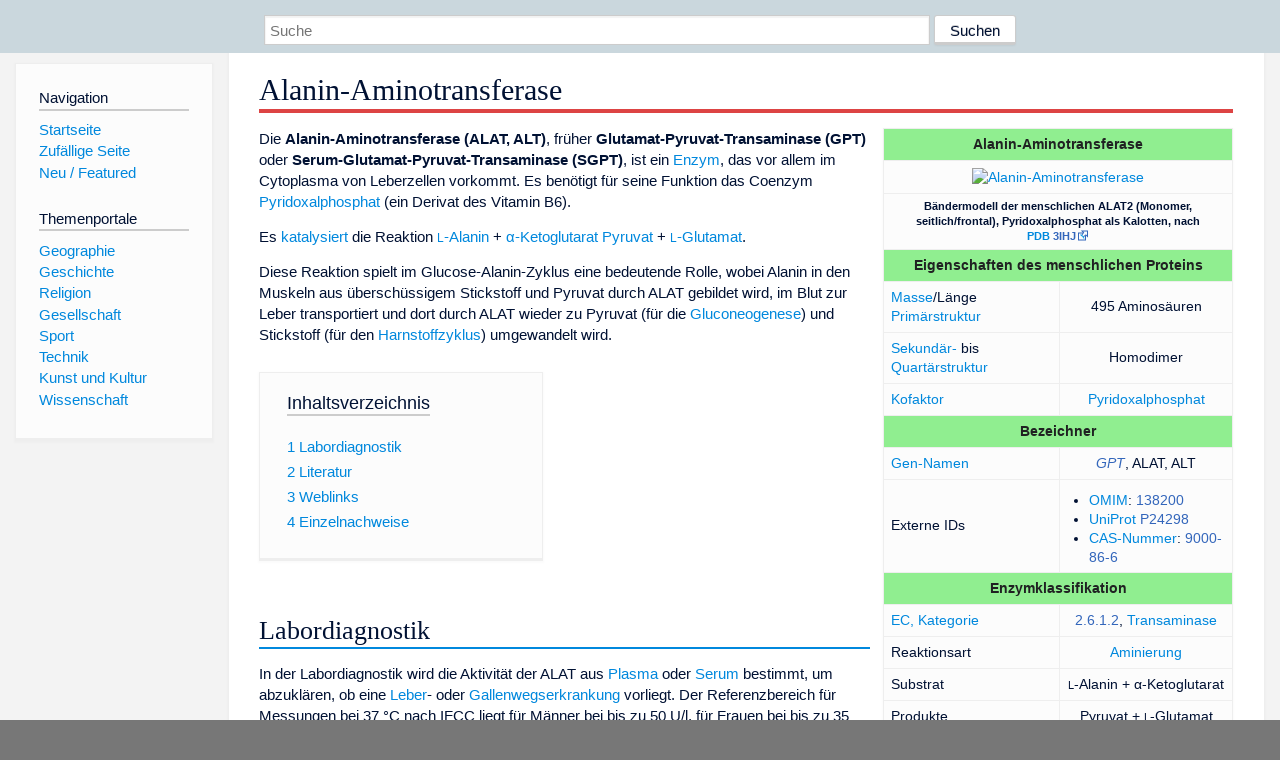

--- FILE ---
content_type: text/html; charset=utf-8
request_url: https://dewiki.de/Lexikon/Alanin-Aminotransferase
body_size: 9089
content:


<!DOCTYPE html>
<html lang="de-DE">
<head>
<!-- <script async src="https://pagead2.googlesyndication.com/pagead/js/adsbygoogle.js?client=ca-pub-6036180823540385" crossorigin="anonymous"></script> -->    <meta charset="utf-8" />
    <meta name="viewport" content="width=device-width, initial-scale=1.0" />
    <meta property="og:type" content="website" />
    <meta property="og:site_name" content="DeWiki" />
    
    
        <link rel="stylesheet" href="/css/site.min.css" />
    
        <link rel="canonical" href="https://dewiki.de/Lexikon/Alanin-Aminotransferase" />
    <title>DeWiki &gt; Alanin-Aminotransferase</title>
<style>
    .sidebar-right-ad, #mw-related-navigation { display: none; }
    @media screen and (min-width: 1350px) {
        .sidebar-right-ad, #mw-related-navigation {
            display: inline;
        }
    }
    .imagesTable {
        display: table;
        width: 100%;
        border-spacing: 3px
    }

    .imagesTableRow {
        display: table-row
    }

    .imagesTableCell {
        display: table-cell;
        padding: 5px;
        vertical-align: middle
    }

    .imagesTableBody {
        display: table-row-group
    }
.google-revocation-link-placeholder {min-height:600px;}
figure[typeof~="mw:File/Thumb"] > figcaption, figure[typeof~="mw:File/Frame"] > figcaption {display:table-caption;caption-side:bottom;line-height:1.4em;word-break:break-word;text-align:left;padding:0 6px 6px 6px;}
figure[typeof~="mw:File/Thumb"], figure[typeof~="mw:File/Frame"] {display: table;text-align:center;border-collapse:collapse;line-height:0;margin:0.5em 0 1.3em 1.4em;clear:right;float:right;}
figure[typeof~="mw:File/Thumb"], figure[typeof~="mw:File/Frame"] {border: 1px solid #c8ccd1;border-bottom-width: 1px;border-bottom-style: solid;border-bottom-color: rgb(200, 204, 209);border-bottom:0; background-color:#f8f9fa;}

/* desktop-billboard-atf */
@media (min-width: 992px) {
.r89-desktop-billboard-atf {
min-height: 250px;
margin-top: 20px;
margin-bottom: 20px
}
}
/* desktop-billboard-btf */
@media (min-width: 992px) {
.r89-desktop-billboard-btf {
min-height: 250px;
margin-top: 20px;
margin-bottom: 20px
}
}
/* desktop-incontent */
@media (min-width: 992px) {
.r89-desktop-InContent {
min-height: 90px;
margin-top: 20px;
margin-bottom: 20px
}
}
/* mobile-billboard-top */
@media (max-width: 991px) {
.r89-mobile-billboard-top {
min-height: 280px;
margin-top: 20px;
margin-bottom: 20px
}
}
#r89-mobile-billboard-top-home-0-wrapper {
  min-height: 280px !important;
}
/* mobile-rectangle-infinite */
@media (max-width: 991px) {
.r89-mobile-rectangle-infinite {
min-height: 250px;
margin-top: 20px;
margin-bottom: 20px
}
}
/* mobile-rectangle-low */
@media (max-width: 991px) {
.r89-mobile-rectangle-low {
min-height: 250px;
margin-top: 20px;
margin-bottom: 20px
}
}
/* mobile-rectangle-mid */
@media (max-width: 991px) {
.r89-mobile-rectangle-mid {
min-height: 250px;
margin-top: 20px;
margin-bottom: 20px
}
}
/* mobile-rectangle-mid-300x600 */
@media (max-width: 991px) {
.r89-Mobile-Rectangle-Mid-300x600 {
min-height: 600px;
margin-top: 20px;
margin-bottom: 20px
}
}
.urhhinw {font-size: 0.6rem;font-style: italic;display: block;text-align: right;background-color: #ffffff80;line-height: 0.9;}</style>
</head>
<body class="sitedir-ltr">
    
    <div id="mw-wrapper">
        <div id="mw-header-container" style="background: #cad7dd; min-height: 3.5em">
            <div id="mw-header">
                <div id="p-search" style="margin-left:auto;margin-right:auto;text-align:center;max-width:1024px;">
                    <form method="get" action="/Suche">
                        <input style="width:65%" name="q" type="text" placeholder="Suche" />
                        <input style="max-width:25%" type="submit" value="Suchen" />
                    </form>
                </div>
            </div>
        </div>
        <div id="mw-content-container">
            <div id="mw-content-block" class="ts-inner">
                <div id="mw-site-navigation">
                    <div id="site-navigation" class="sidebar-chunk">
                        <h2><span>Navigation</span><div class="pokey"></div></h2>
                        <div class="sidebar-inner">
                            <div role="navigation" id="p-navigation">
 <h3>Navigation</h3>
 <div>
  <ul>
   <li><a href="/" title="Startseite" accesskey="z" ><span>Startseite</span></a></li>
   <li><a href="/Special/Random" title="Zufällige Seite" accesskey="z" rel="nofollow"><span>Zufällige Seite</span></a></li>
  <li><a href="/Artikel/Featured">Neu / Featured</a></li>
  </ul>
 </div>
</div>
<div role="navigation" id="p-themenportale">
 <h3>Themenportale</h3>
 <div>
  <ul>
   <li><a href="/Lexikon/Portal:Geographie" title="Geographie-Portal"><span>Geographie</span></a></li>
   <li><a href="/Lexikon/Portal:Geschichte" title="Geschichte-Portal"><span>Geschichte</span></a></li>
   <li><a href="/Lexikon/Portal:Religion" title="Religion-Portal"><span>Religion</span></a></li>
   <li><a href="/Lexikon/Portal:Gesellschaft" title="Gesellschaft-Portal"><span>Gesellschaft</span></a></li>
   <li><a href="/Lexikon/Portal:Sport" title="Sport-Portal"><span>Sport</span></a></li>
   <li><a href="/Lexikon/Portal:Technik" title= "Technik-Portal"><span>Technik</span></a></li>
   <li><a href="/Lexikon/Portal:Kunst_und_Kultur" title="Kunst-und-Kultur-Portal"><span>Kunst und Kultur</span></a></li>
   <li><a href="/Lexikon/Portal:Wissenschaft" title="Wissenschafts-Portal"><span>Wissenschaft</span></a></ li >
  </ul>
 </div>
</div>
                        </div>
                    </div>
                </div>
                <div id="mw-related-navigation" style="padding-left: 0em;position: sticky;top: 4em;">
<!--<div class="sidebar-right-ad">
 <ins class="adsbygoogle" id="sidebaradwithcookieconsent"
  style="display:block"
  data-ad-client="ca-pub-6036180823540385"
  data-ad-slot="5493494242"
  data-ad-format="auto"
  data-full-width-responsive="true"></ins>
 <script>
 (adsbygoogle = window.adsbygoogle || []).push({ });
 </script>  
</div>-->                </div>
                <div id="mw-content">
                    <div id="content" class="mw-body" role="main">
                        

<div>
    <!-- google_ad_section_start -->
    <h1 id="firstHeading" class="firstHeading"><span class="mw-page-title-main">Alanin-Aminotransferase</span></h1>

<!--<script src="https://tags.refinery89.com/dewikide.js" async></script>
<ins class="adsbygoogle" id="firstadwithcookieconsent"
 style="display:block;height:280px;"
 data-ad-client="ca-pub-6036180823540385"
 data-ad-slot="9334668697"
 data-ad-format="auto"
 data-full-width-responsive="true"></ins> -->
<!-- <script>
 (adsbygoogle = window.adsbygoogle || []).push({ });
</script>
<div class="r89-desktop-billboard-atf"></div>-->

    <div class="mw-content-ltr mw-parser-output" lang=de dir=ltr><table class="wikitable hintergrundfarbe-basis infobox float-right" id=Vorlage_Infobox_Protein style=font-size:90%;margin-top:0;width:350px summary="Infobox Protein"><tbody><tr><th colspan=3 style=background:#90EE90;color:#202122>Alanin-Aminotransferase<tr style=text-align:center><td colspan=3><span typeof=mw:File><a href=/Media/Datei:ALAT2-3IJH.jpg><img alt=Alanin-Aminotransferase src=//upload.wikimedia.org/wikipedia/commons/thumb/a/a4/ALAT2-3IJH.jpg/250px-ALAT2-3IJH.jpg decoding=async width=250 height=97 class=mw-file-element srcset="//upload.wikimedia.org/wikipedia/commons/thumb/a/a4/ALAT2-3IJH.jpg/375px-ALAT2-3IJH.jpg 1.5x, //upload.wikimedia.org/wikipedia/commons/thumb/a/a4/ALAT2-3IJH.jpg/500px-ALAT2-3IJH.jpg 2x" data-file-width=2874 data-file-height=1116></a></span><tr><td colspan=3 class=hintergrundfarbe1 style=text-align:center;font-size:smaller;font-weight:bold>Bändermodell der menschlichen ALAT2 (Monomer, seitlich/frontal), Pyridoxalphosphat als Kalotten, nach <a href=/Lexikon/Protein_Data_Bank title="Protein Data Bank">PDB</a>&#160;<a rel=nofollow class="external text" href=https://www.rcsb.org/structure/3IHJ>3IHJ</a><tr><th colspan=3 style=background:#90EE90;color:#202122>Eigenschaften des menschlichen Proteins<tr><td><a href=/Lexikon/Molare_Masse title="Molare Masse">Masse</a>/Länge <a href=/Lexikon/Prim%c3%a4rstruktur title=Primärstruktur>Primärstruktur</a><td colspan=2 style=text-align:center>495 Aminosäuren<tr><td><a href=/Lexikon/Sekund%c3%a4rstruktur title=Sekundärstruktur>Sekundär-</a> bis <a href=/Lexikon/Quart%c3%a4rstruktur title=Quartärstruktur>Quartärstruktur</a><td colspan=2 style=text-align:center>Homodimer<tr><td><a href=/Lexikon/Koenzym class=mw-redirect title=Koenzym>Kofaktor</a><td colspan=2 style=text-align:center><a href=/Lexikon/Pyridoxalphosphat title=Pyridoxalphosphat>Pyridoxalphosphat</a><tr><th colspan=3 style=background:#90EE90;color:#202122>Bezeichner<tr><td><a href=/Lexikon/Human_Genome_Organisation title="Human Genome Organisation">Gen-Namen</a><td colspan=2 class=plainlinks style=text-align:center><i><a rel=nofollow class="external text" href="https://www.genenames.org/tools/search/#!/all?query=4552">GPT</a></i>, ALAT, ALT<tr><td>Externe IDs<td colspan=2 class=plainlinks><ul><li><a href=/Lexikon/Online_Mendelian_Inheritance_in_Man title="Online Mendelian Inheritance in Man">OMIM</a>:&#160;<a rel=nofollow class="external text" href=https://www.ncbi.nlm.nih.gov/omim/138200>138200</a><li><a href=/Lexikon/UniProt title=UniProt>UniProt</a> <a rel=nofollow class="external text" href=https://www.uniprot.org/uniprotkb/P24298>P24298</a><li><a href=/Lexikon/CAS-Nummer title=CAS-Nummer>CAS-Nummer</a>:&#160;<span title="Untervorlage eingebunden: CASRN"></span><a rel=nofollow class="external text" href="https://commonchemistry.cas.org/detail?ref=9000-86-6">9000-86-6</a><span class=editoronly style=display:none></span></ul><tr><th colspan=3 style=background:#90EE90;color:#202122>Enzymklassifikation<tr><td><a href=/Lexikon/EC-Nummer title=EC-Nummer>EC, Kategorie</a><td colspan=2 class=plainlinks style=text-align:center><a rel=nofollow class="external text" href="https://www.brenda-enzymes.org/enzyme.php?ecno=2.6.1.2">2.6.1.2</a>,&#160;<a href=/Lexikon/Transaminase class=mw-redirect title=Transaminase>Transaminase</a><tr><td>Reaktionsart<td colspan=2 style=text-align:center><a href=/Lexikon/Aminierung title=Aminierung>Aminierung</a><tr><td>Substrat<td colspan=2 style=text-align:center><small>L</small>-Alanin + α-Ketoglutarat<tr><td>Produkte<td colspan=2 style=text-align:center>Pyruvat + <small>L</small>-Glutamat<tr><th colspan=3 style=background:#90EE90;color:#202122>Vorkommen<tr><td style=background:#C3FDB8;color:#202122>Homologie-Familie<td colspan=2 style=text-align:center><a rel=nofollow class="external text" href="http://hogenom.univ-lyon1.fr/query_sequence?seq=P24298">Aminotransferase I/II</a><tr><td style=background:#C3FDB8;color:#202122>Übergeordnetes <a href=/Lexikon/Taxon title=Taxon>Taxon</a><td colspan=2 style=text-align:center><a href=/Lexikon/Lebewesen title=Lebewesen>Lebewesen</a></table><p><span class=editoronly style=display:none></span><p>Die <b>Alanin-Aminotransferase (ALAT, ALT)</b>, früher <b>Glutamat-Pyruvat-Transaminase</b> <b>(GPT)</b> oder <b>Serum-Glutamat-Pyruvat-Transaminase</b> <b>(SGPT)</b>, ist ein <a href=/Lexikon/Enzym title=Enzym>Enzym</a>, das vor allem im Cytoplasma von Leberzellen vorkommt. Es benötigt für seine Funktion das Coenzym <a href=/Lexikon/Pyridoxalphosphat title=Pyridoxalphosphat>Pyridoxalphosphat</a> (ein Derivat des Vitamin B6).</p><figure class="mw-default-size mw-halign-center" typeof=mw:File/Thumb><a href=/Media/Datei:ALAT_Reaktion.svg><img src=//upload.wikimedia.org/wikipedia/commons/thumb/5/57/ALAT_Reaktion.svg/770px-ALAT_Reaktion.svg.png decoding=async width=770 height=104 class=mw-file-element srcset="//upload.wikimedia.org/wikipedia/commons/thumb/5/57/ALAT_Reaktion.svg/1155px-ALAT_Reaktion.svg.png 1.5x, //upload.wikimedia.org/wikipedia/commons/thumb/5/57/ALAT_Reaktion.svg/1540px-ALAT_Reaktion.svg.png 2x" data-file-width=1554 data-file-height=210></a><figcaption>Katalysierte Reaktion</figcaption></figure><p>Es <a href=/Lexikon/Katalysator title=Katalysator>katalysiert</a> die Reaktion <a href=/Lexikon/Alanin title=Alanin><small>L</small>-Alanin</a> + <a href=/Lexikon/%ce%91-Ketoglutars%c3%a4ure title=Α-Ketoglutarsäure>α-Ketoglutarat</a> <span class=mwe-math-element><span class="mwe-math-mathml-inline mwe-math-mathml-a11y" style=display:none><math xmlns=http://www.w3.org/1998/Math/MathML alttext="{\displaystyle {\ce {&lt;=>}}}"><semantics><mrow class=MJX-TeXAtom-ORD><mstyle displaystyle=true scriptlevel=0><mrow class=MJX-TeXAtom-ORD><mrow class=MJX-TeXAtom-REL><mover><mrow class="MJX-TeXAtom-OP MJX-fixedlimits"><mrow class=MJX-TeXAtom-ORD><mpadded height=0 depth=0><mrow class=MJX-TeXAtom-ORD><mo stretchy=false>&#x21bd;</mo></mrow><mspace width=negativethinmathspace></mspace><mspace width=negativethinmathspace></mspace><mrow class=MJX-TeXAtom-ORD><mo>&#x2212;</mo></mrow></mpadded></mrow></mrow><mrow class=MJX-TeXAtom-ORD><mstyle displaystyle=false scriptlevel=0><mrow class=MJX-TeXAtom-ORD><mrow class=MJX-TeXAtom-ORD><mo>&#x2212;</mo></mrow><mspace width=negativethinmathspace></mspace><mspace width=negativethinmathspace></mspace><mrow class=MJX-TeXAtom-ORD><mo stretchy=false>&#x21c0;</mo></mrow></mrow></mstyle></mrow></mover></mrow></mrow></mstyle></mrow><annotation encoding=application/x-tex>{\displaystyle {\ce {&lt;=&gt;}}}</annotation></semantics></math></span></span> <a href=/Lexikon/Pyruvat class=mw-redirect title=Pyruvat>Pyruvat</a> + <a href=/Lexikon/Glutamins%c3%a4ure title=Glutaminsäure><small>L</small>-Glutamat</a>.<p>Diese Reaktion spielt im <span>Glucose-Alanin-Zyklus</span> eine bedeutende Rolle, wobei Alanin in den Muskeln aus überschüssigem Stickstoff und Pyruvat durch ALAT gebildet wird, im Blut zur Leber transportiert und dort durch ALAT wieder zu Pyruvat (für die <a href=/Lexikon/Gluconeogenese title=Gluconeogenese>Gluconeogenese</a>) und Stickstoff (für den <a href=/Lexikon/Harnstoffzyklus title=Harnstoffzyklus>Harnstoffzyklus</a>) umgewandelt wird.<div id=toc class=toc role=navigation aria-labelledby=mw-toc-heading><input type=checkbox role=button id=toctogglecheckbox class=toctogglecheckbox style=display:none><div class=toctitle lang=de dir=ltr><h2 id=mw-toc-heading>Inhaltsverzeichnis</h2><span class=toctogglespan><label class=toctogglelabel for=toctogglecheckbox></label></span></div><ul><li class="toclevel-1 tocsection-1"><a href=#Labordiagnostik><span class=tocnumber>1</span> <span class=toctext>Labordiagnostik</span></a><li class="toclevel-1 tocsection-2"><a href=#Literatur><span class=tocnumber>2</span> <span class=toctext>Literatur</span></a><li class="toclevel-1 tocsection-3"><a href=#Weblinks><span class=tocnumber>3</span> <span class=toctext>Weblinks</span></a><li class="toclevel-1 tocsection-4"><a href=#Einzelnachweise><span class=tocnumber>4</span> <span class=toctext>Einzelnachweise</span></a></ul></div><div class="mw-heading mw-heading2"><h2 id=Labordiagnostik>Labordiagnostik</h2></div><p>In der Labordiagnostik wird die Aktivität der ALAT aus <a href=/Lexikon/Blutplasma title=Blutplasma>Plasma</a> oder <a href=/Lexikon/Blutserum title=Blutserum>Serum</a> bestimmt, um abzuklären, ob eine <a href=/Lexikon/Leber#Sch%c3%a4den_und_Krankheiten_(Hepatopathien) title=Leber>Leber</a>- oder <a href=/Lexikon/Galle#Beschwerden title=Galle>Gallenwegserkrankung</a> vorliegt. Der Referenzbereich für Messungen bei 37&#160;°C nach IFCC liegt für Männer bei bis zu 50&#160;U/l, für Frauen bei bis zu 35 U/l (Einheiten pro Liter)<sup id=cite_ref-1 class=reference><a href=#cite_note-1><span class=cite-bracket>&#91;</span>1<span class=cite-bracket>&#93;</span></a></sup>. Erhöhte ALAT-Werte deuten praktisch immer auf eine <a href=/Lexikon/Leber#Sch%c3%a4den_und_Krankheiten_(Hepatopathien) title=Leber>Lebererkrankung</a> hin, bei der Leberzellen geschädigt wurden. Für die Interpretation sollten zusätzlich die anderen Leberwerte (<a href=/Lexikon/Bilirubin title=Bilirubin>Bilirubin</a>, <span>Alkalische Phosphatase</span>, <a href=/Lexikon/Aspartat-Aminotransferase title=Aspartat-Aminotransferase>AST/GOT</a> und <a href=/Lexikon/Gamma-Glutamyltransferase class=mw-redirect title=Gamma-Glutamyltransferase>GGT</a>) bestimmt werden.<p>Leichte Erhöhungen findet man bei <a href=/Lexikon/Fettleber title=Fettleber>Leberverfettung</a>, <a href=/Lexikon/Lebertumor title=Lebertumor>Lebertumoren</a>, <a href=/Lexikon/Metastasen class=mw-redirect title=Metastasen>Lebermetastasen</a>, Leberzellnekrose, <a href=/Lexikon/Cholangitis title=Cholangitis>Cholangitis</a>, Gallenblasenentfernung <a href=/Lexikon/Cholezystektomie title=Cholezystektomie>Cholezystektomie</a> sowie durch Medikamente oder <a href=/Lexikon/Alkoholkonsum title=Alkoholkonsum>Alkoholkonsum</a>. Stärkere Erhöhungen findet man bei allen <a href=/Lexikon/Hepatitis title=Hepatitis>chronischen Hepatitiden</a>, <a href=/Lexikon/Leberzirrhose title=Leberzirrhose>Leberzirrhose</a>, <a href=/Lexikon/Stauungsleber title=Stauungsleber>Stauungsleber</a> oder bei toxischen Leberschädigungen (zum Beispiel durch <a href=/Lexikon/Pilzgifte class=mw-redirect title=Pilzgifte>Pilzgifte</a>). Bei einer akuten Hepatitis kann die ALAT auf über 5000&#160;U/l ansteigen. Außerdem tritt eine kurzfristige Erhöhung beim <a href=/Lexikon/Herzinfarkt title=Herzinfarkt>Herzinfarkt</a> auf.<div class="mw-heading mw-heading2"><h2 id=Literatur>Literatur</h2></div><ul><li>Neumeister, Besenthal, Liebrich: <i>Klinikleitfaden Labordiagnostik</i>, München/Jena, Urban&amp;Fischer, 2003, <span>ISBN 3-437-22231-7</span>.<li>Lothar Thomas: <i>Labor und Diagnose</i>, Frankfurt/Main, TH-Books, 2005, <span>ISBN 3-9805215-5-9</span>.</ul><div class="mw-heading mw-heading2"><h2 id=Weblinks>Weblinks</h2></div><div class=sisterproject style="margin:0.1em 0 0 0"><div class=noviewer style=display:inline-block;line-height:10px;min-width:1.6em;text-align:center aria-hidden=true role=presentation><span class=mw-default-size typeof=mw:File><span title=Wikibooks><img alt="" src=//upload.wikimedia.org/wikipedia/commons/thumb/f/fa/Wikibooks-logo.svg/16px-Wikibooks-logo.svg.png decoding=async width=16 height=16 class=mw-file-element srcset="//upload.wikimedia.org/wikipedia/commons/thumb/f/fa/Wikibooks-logo.svg/24px-Wikibooks-logo.svg.png 1.5x, //upload.wikimedia.org/wikipedia/commons/thumb/f/fa/Wikibooks-logo.svg/32px-Wikibooks-logo.svg.png 2x" data-file-width=300 data-file-height=300></span></span></div><b><a href=https://de.wikibooks.org/wiki/Biochemie_und_Pathobiochemie:_Alanin-Transaminase class=extiw title="b:Biochemie und Pathobiochemie: Alanin-Transaminase">Wikibooks: Biochemie und Pathobiochemie: Alanin-Transaminase</a></b>&#160;– Lern- und Lehrmaterialien</div><ul><li>reactome: <i><a rel=nofollow class="external text" href=https://reactome.org/content/detail/R-HSA-70523>alanine + alpha-ketoglutarate ⇔ pyruvate + glutamate</a></i><li>reactome: <i><a rel=nofollow class="external text" href=https://reactome.org/content/detail/R-HSA-70524>pyruvate + glutamate ⇔ alanine + alpha-ketoglutarate</a></i><li><a rel=nofollow class="external text" href=http://www.med4you.at/laborbefunde/lbef2/lbef_ast_alt.htm>ALT/AST auf med4you.at</a><li>Laborlexikon – Fachzeitschrift für Labormedizin: <a rel=nofollow class="external text" href=http://www.laborlexikon.de/Lexikon/Infoframe/g/GPT.htm><i>GPT</i></a> (<span class=plainlinks-print><a href=/Lexikon/Internationale_Standardnummer_f%c3%bcr_fortlaufende_Sammelwerke title="Internationale Standardnummer für fortlaufende Sammelwerke">ISSN</a>&#160;<span style=white-space:nowrap><a rel=nofollow class="external text" href="https://zdb-katalog.de/list.xhtml?t=iss%3D%221860-966X%22&amp;key=cql">1860-966X</a></span></span>)</ul><div class="mw-heading mw-heading2"><h2 id=Einzelnachweise>Einzelnachweise</h2></div><ol class=references><li id=cite_note-1><span class=mw-cite-backlink><a href=#cite_ref-1>↑</a></span> <span class=reference-text>Laborlexikon – Fachzeitschrift für Labormedizin: <a rel=nofollow class="external text" href=http://www.laborlexikon.de/Lexikon/Infoframe/g/GPT.htm><i>GPT</i></a></span></ol><div class="hintergrundfarbe1 rahmenfarbe1 navigation-not-searchable" style=border-top-style:solid;border-top-width:1px;clear:both;font-size:95%;margin-top:1em;padding:0.25em;overflow:hidden;word-break:break-word;word-wrap:break-word id=Vorlage_Gesundheitshinweis><div class="noviewer noresize nomobile" style=display:table-cell;padding-bottom:0.2em;padding-left:0.25em;padding-right:1em;padding-top:0.2em;vertical-align:middle aria-hidden=true role=presentation><span typeof=mw:File><img alt="" src=//upload.wikimedia.org/wikipedia/commons/thumb/0/03/P_medicine_caution.svg/25px-P_medicine_caution.svg.png decoding=async width=25 height=29 class=mw-file-element srcset="//upload.wikimedia.org/wikipedia/commons/thumb/0/03/P_medicine_caution.svg/38px-P_medicine_caution.svg.png 1.5x, //upload.wikimedia.org/wikipedia/commons/thumb/0/03/P_medicine_caution.svg/50px-P_medicine_caution.svg.png 2x" data-file-width=261 data-file-height=305></span></div><div style=display:table-cell;vertical-align:middle;width:100%><div>Dieser Artikel behandelt ein Gesundheitsthema. Er dient weder der Selbstdiagnose noch wird dadurch eine Diagnose durch einen Arzt ersetzt. Bitte hierzu den <span>Hinweis zu Gesundheitsthemen</span> beachten!</div></div></div></div>



    <!-- google_ad_section_end -->

<!-- <ins class="adsbygoogle"
 style="display:block;text-align:center;margin-top:15px;"
 data-ad-layout="in-article"
 data-ad-format="fluid"
 data-ad-client="ca-pub-6036180823540385"
 data-ad-slot="7750774652"></ins>
<script>
 (adsbygoogle = window.adsbygoogle || []).push({ });
</script> -->        <h2 style="clear:both;"><span class="mw-headline" id="images">Auf dieser Seite verwendete Medien</span></h2>
        <div>
            <div class="imagesTable">
                <div class="imagesTableBody">
                        <div class="imagesTableRow" id="thumb-0">
                            <div class="imagesTableCell" style="background-color:#eee; text-align: center;"><a href="/Media/Datei:ALAT2-3IJH.jpg"><img style="max-width: 125px; max-height: 150px; min-width: 60px;" src="https://upload.wikimedia.org/wikipedia/commons/thumb/a/a4/ALAT2-3IJH.jpg/125px-ALAT2-3IJH.jpg" /></a></div>
                            <div class="imagesTableCell" style="background-color:#eee">
                                <a href="/Media/Datei:ALAT2-3IJH.jpg">
                                    <b>ALAT2-3IJH.jpg</b>
                                </a>

                                         <br /><b>Autor/Urheber:</b> <a href="//commons.wikimedia.org/wiki/User:Ayacop" title="User:Ayacop">Ayacop</a>,
                                        <b>Lizenz:</b> <a href="http://creativecommons.org/publicdomain/zero/1.0/deed.en">CC0</a>
                                    <br />Diese   Grafik wurde  mit <a href="https://de.wikipedia.org/wiki/VMD" class="extiw" title="de:VMD">VMD</a> erstellt.                            </div>
                        </div>
                        <div class="imagesTableRow" id="thumb-1">
                            <div class="imagesTableCell" style="background-color:#f9f9f9; text-align: center;"><a href="/Media/Datei:ALAT_Reaktion.svg"><img style="max-width: 125px; max-height: 150px; min-width: 60px;" src="https://upload.wikimedia.org/wikipedia/commons/thumb/5/57/ALAT_Reaktion.svg/125px-ALAT_Reaktion.svg.png" /></a></div>
                            <div class="imagesTableCell" style="background-color:#f9f9f9">
                                <a href="/Media/Datei:ALAT_Reaktion.svg">
                                    <b>ALAT Reaktion.svg</b>
                                </a>

                                    <br />Katalysierte Reaktion der ALAT                            </div>
                        </div>
                </div>
            </div>
        </div>
<!-- <ins class="adsbygoogle"
 style="display:block;margin-top:15px;"
 data-ad-client="ca-pub-6036180823540385"
 data-ad-slot="8154637989"
 data-ad-format="auto"
 data-full-width-responsive="true"></ins>
<script>
 (adsbygoogle = window.adsbygoogle || []).push({ });
</script> --></div>
                    </div>
                </div>
            </div>
        </div>
        <div id="mw-footer-container">
            <div id="mw-footer" class="ts-inner">
                <div id="footer-bottom" role="contentinfo">
                    <div style="text-align: center">
                            <p>
                                Lizenz für Texte auf dieser Seite: <a href="https://creativecommons.org/licenses/by-sa/3.0/legalcode" style="text-decoration:underline;color:#CCCCFF;">CC-BY-SA 3.0 Unported</a>.
                            </p>                            
                            <p>
                                <small>Der original-Artikel ist <a href='https://de.wikipedia.org/wiki/Alanin-Aminotransferase' style='text-decoration: underline; color: #CCCCFF;'>hier</a> abrufbar. <a href='https://de.wikipedia.org/w/index.php?action=history&title=Alanin-Aminotransferase' style='text-decoration: underline; color: #CCCCFF;'>Hier</a> finden Sie Informationen zu den Autoren des Artikels. An Bildern wurden keine Veränderungen vorgenommen - diese werden aber in der Regel wie bei der ursprünglichen Quelle des Artikels verkleinert, d.h. als Vorschaubilder angezeigt. Klicken Sie auf ein Bild für weitere Informationen zum Urheber und zur Lizenz. Die vorgenommenen Änderungen am Artikel können Sie <a href='/Diff/Of/5e8c97a70253a60c5cdd343a' style='text-decoration: underline; color: #CCCCFF;' rel="nofollow">hier</a> einsehen.</small>
                            </p>
                        <p><b><a href='/Projekt/Impressum'>Impressum</a> &nbsp;-&nbsp; <a href='/Projekt/Datenschutz'>Datenschutzerklärung</a></b></p>
                        
                    </div>
                    <div class="visualClear"></div>
                </div>
            </div>
        </div>
    </div>
    <script>
  var _paq = window._paq = window._paq || [];
  _paq.push(["setDomains", ["*.dewiki.de"]]);
  _paq.push(["disableCookies"]);
  _paq.push(['trackPageView']);
  _paq.push(['enableLinkTracking']);
  (function() {
    var u="//datenschutzfreundliche-statistiken.de/m/";
    _paq.push(['setTrackerUrl', u+'m.php']);
    _paq.push(['setSiteId', '4']);
    var d=document, g=d.createElement('script'), s=d.getElementsByTagName('script')[0];
    g.async=true; g.src=u+'m.js'; s.parentNode.insertBefore(g,s);
  })();
</script>
<noscript><img referrerpolicy="no-referrer-when-downgrade" src="//datenschutzfreundliche-statistiken.de/m/m.php?idsite=4&amp;rec=1" style="border:0;" alt="" /></noscript>
</body>
</html>
